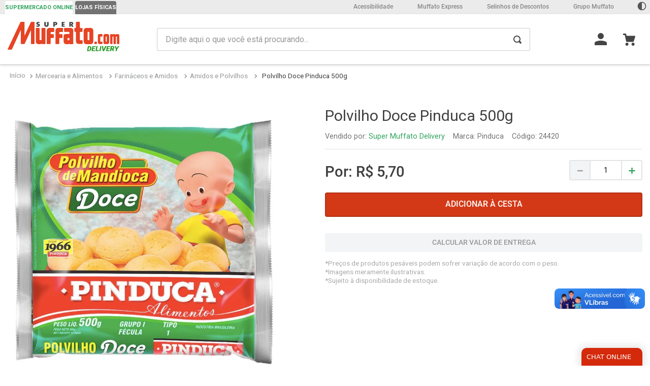

--- FILE ---
content_type: text/html; charset=utf-8
request_url: https://www.google.com/recaptcha/enterprise/anchor?ar=1&k=6LdV7CIpAAAAAPUrHXWlFArQ5hSiNQJk6Ja-vcYM&co=aHR0cHM6Ly93d3cuc3VwZXJtdWZmYXRvLmNvbS5icjo0NDM.&hl=pt-BR&v=PoyoqOPhxBO7pBk68S4YbpHZ&size=invisible&anchor-ms=20000&execute-ms=30000&cb=2driviw6qbx5
body_size: 48955
content:
<!DOCTYPE HTML><html dir="ltr" lang="pt-BR"><head><meta http-equiv="Content-Type" content="text/html; charset=UTF-8">
<meta http-equiv="X-UA-Compatible" content="IE=edge">
<title>reCAPTCHA</title>
<style type="text/css">
/* cyrillic-ext */
@font-face {
  font-family: 'Roboto';
  font-style: normal;
  font-weight: 400;
  font-stretch: 100%;
  src: url(//fonts.gstatic.com/s/roboto/v48/KFO7CnqEu92Fr1ME7kSn66aGLdTylUAMa3GUBHMdazTgWw.woff2) format('woff2');
  unicode-range: U+0460-052F, U+1C80-1C8A, U+20B4, U+2DE0-2DFF, U+A640-A69F, U+FE2E-FE2F;
}
/* cyrillic */
@font-face {
  font-family: 'Roboto';
  font-style: normal;
  font-weight: 400;
  font-stretch: 100%;
  src: url(//fonts.gstatic.com/s/roboto/v48/KFO7CnqEu92Fr1ME7kSn66aGLdTylUAMa3iUBHMdazTgWw.woff2) format('woff2');
  unicode-range: U+0301, U+0400-045F, U+0490-0491, U+04B0-04B1, U+2116;
}
/* greek-ext */
@font-face {
  font-family: 'Roboto';
  font-style: normal;
  font-weight: 400;
  font-stretch: 100%;
  src: url(//fonts.gstatic.com/s/roboto/v48/KFO7CnqEu92Fr1ME7kSn66aGLdTylUAMa3CUBHMdazTgWw.woff2) format('woff2');
  unicode-range: U+1F00-1FFF;
}
/* greek */
@font-face {
  font-family: 'Roboto';
  font-style: normal;
  font-weight: 400;
  font-stretch: 100%;
  src: url(//fonts.gstatic.com/s/roboto/v48/KFO7CnqEu92Fr1ME7kSn66aGLdTylUAMa3-UBHMdazTgWw.woff2) format('woff2');
  unicode-range: U+0370-0377, U+037A-037F, U+0384-038A, U+038C, U+038E-03A1, U+03A3-03FF;
}
/* math */
@font-face {
  font-family: 'Roboto';
  font-style: normal;
  font-weight: 400;
  font-stretch: 100%;
  src: url(//fonts.gstatic.com/s/roboto/v48/KFO7CnqEu92Fr1ME7kSn66aGLdTylUAMawCUBHMdazTgWw.woff2) format('woff2');
  unicode-range: U+0302-0303, U+0305, U+0307-0308, U+0310, U+0312, U+0315, U+031A, U+0326-0327, U+032C, U+032F-0330, U+0332-0333, U+0338, U+033A, U+0346, U+034D, U+0391-03A1, U+03A3-03A9, U+03B1-03C9, U+03D1, U+03D5-03D6, U+03F0-03F1, U+03F4-03F5, U+2016-2017, U+2034-2038, U+203C, U+2040, U+2043, U+2047, U+2050, U+2057, U+205F, U+2070-2071, U+2074-208E, U+2090-209C, U+20D0-20DC, U+20E1, U+20E5-20EF, U+2100-2112, U+2114-2115, U+2117-2121, U+2123-214F, U+2190, U+2192, U+2194-21AE, U+21B0-21E5, U+21F1-21F2, U+21F4-2211, U+2213-2214, U+2216-22FF, U+2308-230B, U+2310, U+2319, U+231C-2321, U+2336-237A, U+237C, U+2395, U+239B-23B7, U+23D0, U+23DC-23E1, U+2474-2475, U+25AF, U+25B3, U+25B7, U+25BD, U+25C1, U+25CA, U+25CC, U+25FB, U+266D-266F, U+27C0-27FF, U+2900-2AFF, U+2B0E-2B11, U+2B30-2B4C, U+2BFE, U+3030, U+FF5B, U+FF5D, U+1D400-1D7FF, U+1EE00-1EEFF;
}
/* symbols */
@font-face {
  font-family: 'Roboto';
  font-style: normal;
  font-weight: 400;
  font-stretch: 100%;
  src: url(//fonts.gstatic.com/s/roboto/v48/KFO7CnqEu92Fr1ME7kSn66aGLdTylUAMaxKUBHMdazTgWw.woff2) format('woff2');
  unicode-range: U+0001-000C, U+000E-001F, U+007F-009F, U+20DD-20E0, U+20E2-20E4, U+2150-218F, U+2190, U+2192, U+2194-2199, U+21AF, U+21E6-21F0, U+21F3, U+2218-2219, U+2299, U+22C4-22C6, U+2300-243F, U+2440-244A, U+2460-24FF, U+25A0-27BF, U+2800-28FF, U+2921-2922, U+2981, U+29BF, U+29EB, U+2B00-2BFF, U+4DC0-4DFF, U+FFF9-FFFB, U+10140-1018E, U+10190-1019C, U+101A0, U+101D0-101FD, U+102E0-102FB, U+10E60-10E7E, U+1D2C0-1D2D3, U+1D2E0-1D37F, U+1F000-1F0FF, U+1F100-1F1AD, U+1F1E6-1F1FF, U+1F30D-1F30F, U+1F315, U+1F31C, U+1F31E, U+1F320-1F32C, U+1F336, U+1F378, U+1F37D, U+1F382, U+1F393-1F39F, U+1F3A7-1F3A8, U+1F3AC-1F3AF, U+1F3C2, U+1F3C4-1F3C6, U+1F3CA-1F3CE, U+1F3D4-1F3E0, U+1F3ED, U+1F3F1-1F3F3, U+1F3F5-1F3F7, U+1F408, U+1F415, U+1F41F, U+1F426, U+1F43F, U+1F441-1F442, U+1F444, U+1F446-1F449, U+1F44C-1F44E, U+1F453, U+1F46A, U+1F47D, U+1F4A3, U+1F4B0, U+1F4B3, U+1F4B9, U+1F4BB, U+1F4BF, U+1F4C8-1F4CB, U+1F4D6, U+1F4DA, U+1F4DF, U+1F4E3-1F4E6, U+1F4EA-1F4ED, U+1F4F7, U+1F4F9-1F4FB, U+1F4FD-1F4FE, U+1F503, U+1F507-1F50B, U+1F50D, U+1F512-1F513, U+1F53E-1F54A, U+1F54F-1F5FA, U+1F610, U+1F650-1F67F, U+1F687, U+1F68D, U+1F691, U+1F694, U+1F698, U+1F6AD, U+1F6B2, U+1F6B9-1F6BA, U+1F6BC, U+1F6C6-1F6CF, U+1F6D3-1F6D7, U+1F6E0-1F6EA, U+1F6F0-1F6F3, U+1F6F7-1F6FC, U+1F700-1F7FF, U+1F800-1F80B, U+1F810-1F847, U+1F850-1F859, U+1F860-1F887, U+1F890-1F8AD, U+1F8B0-1F8BB, U+1F8C0-1F8C1, U+1F900-1F90B, U+1F93B, U+1F946, U+1F984, U+1F996, U+1F9E9, U+1FA00-1FA6F, U+1FA70-1FA7C, U+1FA80-1FA89, U+1FA8F-1FAC6, U+1FACE-1FADC, U+1FADF-1FAE9, U+1FAF0-1FAF8, U+1FB00-1FBFF;
}
/* vietnamese */
@font-face {
  font-family: 'Roboto';
  font-style: normal;
  font-weight: 400;
  font-stretch: 100%;
  src: url(//fonts.gstatic.com/s/roboto/v48/KFO7CnqEu92Fr1ME7kSn66aGLdTylUAMa3OUBHMdazTgWw.woff2) format('woff2');
  unicode-range: U+0102-0103, U+0110-0111, U+0128-0129, U+0168-0169, U+01A0-01A1, U+01AF-01B0, U+0300-0301, U+0303-0304, U+0308-0309, U+0323, U+0329, U+1EA0-1EF9, U+20AB;
}
/* latin-ext */
@font-face {
  font-family: 'Roboto';
  font-style: normal;
  font-weight: 400;
  font-stretch: 100%;
  src: url(//fonts.gstatic.com/s/roboto/v48/KFO7CnqEu92Fr1ME7kSn66aGLdTylUAMa3KUBHMdazTgWw.woff2) format('woff2');
  unicode-range: U+0100-02BA, U+02BD-02C5, U+02C7-02CC, U+02CE-02D7, U+02DD-02FF, U+0304, U+0308, U+0329, U+1D00-1DBF, U+1E00-1E9F, U+1EF2-1EFF, U+2020, U+20A0-20AB, U+20AD-20C0, U+2113, U+2C60-2C7F, U+A720-A7FF;
}
/* latin */
@font-face {
  font-family: 'Roboto';
  font-style: normal;
  font-weight: 400;
  font-stretch: 100%;
  src: url(//fonts.gstatic.com/s/roboto/v48/KFO7CnqEu92Fr1ME7kSn66aGLdTylUAMa3yUBHMdazQ.woff2) format('woff2');
  unicode-range: U+0000-00FF, U+0131, U+0152-0153, U+02BB-02BC, U+02C6, U+02DA, U+02DC, U+0304, U+0308, U+0329, U+2000-206F, U+20AC, U+2122, U+2191, U+2193, U+2212, U+2215, U+FEFF, U+FFFD;
}
/* cyrillic-ext */
@font-face {
  font-family: 'Roboto';
  font-style: normal;
  font-weight: 500;
  font-stretch: 100%;
  src: url(//fonts.gstatic.com/s/roboto/v48/KFO7CnqEu92Fr1ME7kSn66aGLdTylUAMa3GUBHMdazTgWw.woff2) format('woff2');
  unicode-range: U+0460-052F, U+1C80-1C8A, U+20B4, U+2DE0-2DFF, U+A640-A69F, U+FE2E-FE2F;
}
/* cyrillic */
@font-face {
  font-family: 'Roboto';
  font-style: normal;
  font-weight: 500;
  font-stretch: 100%;
  src: url(//fonts.gstatic.com/s/roboto/v48/KFO7CnqEu92Fr1ME7kSn66aGLdTylUAMa3iUBHMdazTgWw.woff2) format('woff2');
  unicode-range: U+0301, U+0400-045F, U+0490-0491, U+04B0-04B1, U+2116;
}
/* greek-ext */
@font-face {
  font-family: 'Roboto';
  font-style: normal;
  font-weight: 500;
  font-stretch: 100%;
  src: url(//fonts.gstatic.com/s/roboto/v48/KFO7CnqEu92Fr1ME7kSn66aGLdTylUAMa3CUBHMdazTgWw.woff2) format('woff2');
  unicode-range: U+1F00-1FFF;
}
/* greek */
@font-face {
  font-family: 'Roboto';
  font-style: normal;
  font-weight: 500;
  font-stretch: 100%;
  src: url(//fonts.gstatic.com/s/roboto/v48/KFO7CnqEu92Fr1ME7kSn66aGLdTylUAMa3-UBHMdazTgWw.woff2) format('woff2');
  unicode-range: U+0370-0377, U+037A-037F, U+0384-038A, U+038C, U+038E-03A1, U+03A3-03FF;
}
/* math */
@font-face {
  font-family: 'Roboto';
  font-style: normal;
  font-weight: 500;
  font-stretch: 100%;
  src: url(//fonts.gstatic.com/s/roboto/v48/KFO7CnqEu92Fr1ME7kSn66aGLdTylUAMawCUBHMdazTgWw.woff2) format('woff2');
  unicode-range: U+0302-0303, U+0305, U+0307-0308, U+0310, U+0312, U+0315, U+031A, U+0326-0327, U+032C, U+032F-0330, U+0332-0333, U+0338, U+033A, U+0346, U+034D, U+0391-03A1, U+03A3-03A9, U+03B1-03C9, U+03D1, U+03D5-03D6, U+03F0-03F1, U+03F4-03F5, U+2016-2017, U+2034-2038, U+203C, U+2040, U+2043, U+2047, U+2050, U+2057, U+205F, U+2070-2071, U+2074-208E, U+2090-209C, U+20D0-20DC, U+20E1, U+20E5-20EF, U+2100-2112, U+2114-2115, U+2117-2121, U+2123-214F, U+2190, U+2192, U+2194-21AE, U+21B0-21E5, U+21F1-21F2, U+21F4-2211, U+2213-2214, U+2216-22FF, U+2308-230B, U+2310, U+2319, U+231C-2321, U+2336-237A, U+237C, U+2395, U+239B-23B7, U+23D0, U+23DC-23E1, U+2474-2475, U+25AF, U+25B3, U+25B7, U+25BD, U+25C1, U+25CA, U+25CC, U+25FB, U+266D-266F, U+27C0-27FF, U+2900-2AFF, U+2B0E-2B11, U+2B30-2B4C, U+2BFE, U+3030, U+FF5B, U+FF5D, U+1D400-1D7FF, U+1EE00-1EEFF;
}
/* symbols */
@font-face {
  font-family: 'Roboto';
  font-style: normal;
  font-weight: 500;
  font-stretch: 100%;
  src: url(//fonts.gstatic.com/s/roboto/v48/KFO7CnqEu92Fr1ME7kSn66aGLdTylUAMaxKUBHMdazTgWw.woff2) format('woff2');
  unicode-range: U+0001-000C, U+000E-001F, U+007F-009F, U+20DD-20E0, U+20E2-20E4, U+2150-218F, U+2190, U+2192, U+2194-2199, U+21AF, U+21E6-21F0, U+21F3, U+2218-2219, U+2299, U+22C4-22C6, U+2300-243F, U+2440-244A, U+2460-24FF, U+25A0-27BF, U+2800-28FF, U+2921-2922, U+2981, U+29BF, U+29EB, U+2B00-2BFF, U+4DC0-4DFF, U+FFF9-FFFB, U+10140-1018E, U+10190-1019C, U+101A0, U+101D0-101FD, U+102E0-102FB, U+10E60-10E7E, U+1D2C0-1D2D3, U+1D2E0-1D37F, U+1F000-1F0FF, U+1F100-1F1AD, U+1F1E6-1F1FF, U+1F30D-1F30F, U+1F315, U+1F31C, U+1F31E, U+1F320-1F32C, U+1F336, U+1F378, U+1F37D, U+1F382, U+1F393-1F39F, U+1F3A7-1F3A8, U+1F3AC-1F3AF, U+1F3C2, U+1F3C4-1F3C6, U+1F3CA-1F3CE, U+1F3D4-1F3E0, U+1F3ED, U+1F3F1-1F3F3, U+1F3F5-1F3F7, U+1F408, U+1F415, U+1F41F, U+1F426, U+1F43F, U+1F441-1F442, U+1F444, U+1F446-1F449, U+1F44C-1F44E, U+1F453, U+1F46A, U+1F47D, U+1F4A3, U+1F4B0, U+1F4B3, U+1F4B9, U+1F4BB, U+1F4BF, U+1F4C8-1F4CB, U+1F4D6, U+1F4DA, U+1F4DF, U+1F4E3-1F4E6, U+1F4EA-1F4ED, U+1F4F7, U+1F4F9-1F4FB, U+1F4FD-1F4FE, U+1F503, U+1F507-1F50B, U+1F50D, U+1F512-1F513, U+1F53E-1F54A, U+1F54F-1F5FA, U+1F610, U+1F650-1F67F, U+1F687, U+1F68D, U+1F691, U+1F694, U+1F698, U+1F6AD, U+1F6B2, U+1F6B9-1F6BA, U+1F6BC, U+1F6C6-1F6CF, U+1F6D3-1F6D7, U+1F6E0-1F6EA, U+1F6F0-1F6F3, U+1F6F7-1F6FC, U+1F700-1F7FF, U+1F800-1F80B, U+1F810-1F847, U+1F850-1F859, U+1F860-1F887, U+1F890-1F8AD, U+1F8B0-1F8BB, U+1F8C0-1F8C1, U+1F900-1F90B, U+1F93B, U+1F946, U+1F984, U+1F996, U+1F9E9, U+1FA00-1FA6F, U+1FA70-1FA7C, U+1FA80-1FA89, U+1FA8F-1FAC6, U+1FACE-1FADC, U+1FADF-1FAE9, U+1FAF0-1FAF8, U+1FB00-1FBFF;
}
/* vietnamese */
@font-face {
  font-family: 'Roboto';
  font-style: normal;
  font-weight: 500;
  font-stretch: 100%;
  src: url(//fonts.gstatic.com/s/roboto/v48/KFO7CnqEu92Fr1ME7kSn66aGLdTylUAMa3OUBHMdazTgWw.woff2) format('woff2');
  unicode-range: U+0102-0103, U+0110-0111, U+0128-0129, U+0168-0169, U+01A0-01A1, U+01AF-01B0, U+0300-0301, U+0303-0304, U+0308-0309, U+0323, U+0329, U+1EA0-1EF9, U+20AB;
}
/* latin-ext */
@font-face {
  font-family: 'Roboto';
  font-style: normal;
  font-weight: 500;
  font-stretch: 100%;
  src: url(//fonts.gstatic.com/s/roboto/v48/KFO7CnqEu92Fr1ME7kSn66aGLdTylUAMa3KUBHMdazTgWw.woff2) format('woff2');
  unicode-range: U+0100-02BA, U+02BD-02C5, U+02C7-02CC, U+02CE-02D7, U+02DD-02FF, U+0304, U+0308, U+0329, U+1D00-1DBF, U+1E00-1E9F, U+1EF2-1EFF, U+2020, U+20A0-20AB, U+20AD-20C0, U+2113, U+2C60-2C7F, U+A720-A7FF;
}
/* latin */
@font-face {
  font-family: 'Roboto';
  font-style: normal;
  font-weight: 500;
  font-stretch: 100%;
  src: url(//fonts.gstatic.com/s/roboto/v48/KFO7CnqEu92Fr1ME7kSn66aGLdTylUAMa3yUBHMdazQ.woff2) format('woff2');
  unicode-range: U+0000-00FF, U+0131, U+0152-0153, U+02BB-02BC, U+02C6, U+02DA, U+02DC, U+0304, U+0308, U+0329, U+2000-206F, U+20AC, U+2122, U+2191, U+2193, U+2212, U+2215, U+FEFF, U+FFFD;
}
/* cyrillic-ext */
@font-face {
  font-family: 'Roboto';
  font-style: normal;
  font-weight: 900;
  font-stretch: 100%;
  src: url(//fonts.gstatic.com/s/roboto/v48/KFO7CnqEu92Fr1ME7kSn66aGLdTylUAMa3GUBHMdazTgWw.woff2) format('woff2');
  unicode-range: U+0460-052F, U+1C80-1C8A, U+20B4, U+2DE0-2DFF, U+A640-A69F, U+FE2E-FE2F;
}
/* cyrillic */
@font-face {
  font-family: 'Roboto';
  font-style: normal;
  font-weight: 900;
  font-stretch: 100%;
  src: url(//fonts.gstatic.com/s/roboto/v48/KFO7CnqEu92Fr1ME7kSn66aGLdTylUAMa3iUBHMdazTgWw.woff2) format('woff2');
  unicode-range: U+0301, U+0400-045F, U+0490-0491, U+04B0-04B1, U+2116;
}
/* greek-ext */
@font-face {
  font-family: 'Roboto';
  font-style: normal;
  font-weight: 900;
  font-stretch: 100%;
  src: url(//fonts.gstatic.com/s/roboto/v48/KFO7CnqEu92Fr1ME7kSn66aGLdTylUAMa3CUBHMdazTgWw.woff2) format('woff2');
  unicode-range: U+1F00-1FFF;
}
/* greek */
@font-face {
  font-family: 'Roboto';
  font-style: normal;
  font-weight: 900;
  font-stretch: 100%;
  src: url(//fonts.gstatic.com/s/roboto/v48/KFO7CnqEu92Fr1ME7kSn66aGLdTylUAMa3-UBHMdazTgWw.woff2) format('woff2');
  unicode-range: U+0370-0377, U+037A-037F, U+0384-038A, U+038C, U+038E-03A1, U+03A3-03FF;
}
/* math */
@font-face {
  font-family: 'Roboto';
  font-style: normal;
  font-weight: 900;
  font-stretch: 100%;
  src: url(//fonts.gstatic.com/s/roboto/v48/KFO7CnqEu92Fr1ME7kSn66aGLdTylUAMawCUBHMdazTgWw.woff2) format('woff2');
  unicode-range: U+0302-0303, U+0305, U+0307-0308, U+0310, U+0312, U+0315, U+031A, U+0326-0327, U+032C, U+032F-0330, U+0332-0333, U+0338, U+033A, U+0346, U+034D, U+0391-03A1, U+03A3-03A9, U+03B1-03C9, U+03D1, U+03D5-03D6, U+03F0-03F1, U+03F4-03F5, U+2016-2017, U+2034-2038, U+203C, U+2040, U+2043, U+2047, U+2050, U+2057, U+205F, U+2070-2071, U+2074-208E, U+2090-209C, U+20D0-20DC, U+20E1, U+20E5-20EF, U+2100-2112, U+2114-2115, U+2117-2121, U+2123-214F, U+2190, U+2192, U+2194-21AE, U+21B0-21E5, U+21F1-21F2, U+21F4-2211, U+2213-2214, U+2216-22FF, U+2308-230B, U+2310, U+2319, U+231C-2321, U+2336-237A, U+237C, U+2395, U+239B-23B7, U+23D0, U+23DC-23E1, U+2474-2475, U+25AF, U+25B3, U+25B7, U+25BD, U+25C1, U+25CA, U+25CC, U+25FB, U+266D-266F, U+27C0-27FF, U+2900-2AFF, U+2B0E-2B11, U+2B30-2B4C, U+2BFE, U+3030, U+FF5B, U+FF5D, U+1D400-1D7FF, U+1EE00-1EEFF;
}
/* symbols */
@font-face {
  font-family: 'Roboto';
  font-style: normal;
  font-weight: 900;
  font-stretch: 100%;
  src: url(//fonts.gstatic.com/s/roboto/v48/KFO7CnqEu92Fr1ME7kSn66aGLdTylUAMaxKUBHMdazTgWw.woff2) format('woff2');
  unicode-range: U+0001-000C, U+000E-001F, U+007F-009F, U+20DD-20E0, U+20E2-20E4, U+2150-218F, U+2190, U+2192, U+2194-2199, U+21AF, U+21E6-21F0, U+21F3, U+2218-2219, U+2299, U+22C4-22C6, U+2300-243F, U+2440-244A, U+2460-24FF, U+25A0-27BF, U+2800-28FF, U+2921-2922, U+2981, U+29BF, U+29EB, U+2B00-2BFF, U+4DC0-4DFF, U+FFF9-FFFB, U+10140-1018E, U+10190-1019C, U+101A0, U+101D0-101FD, U+102E0-102FB, U+10E60-10E7E, U+1D2C0-1D2D3, U+1D2E0-1D37F, U+1F000-1F0FF, U+1F100-1F1AD, U+1F1E6-1F1FF, U+1F30D-1F30F, U+1F315, U+1F31C, U+1F31E, U+1F320-1F32C, U+1F336, U+1F378, U+1F37D, U+1F382, U+1F393-1F39F, U+1F3A7-1F3A8, U+1F3AC-1F3AF, U+1F3C2, U+1F3C4-1F3C6, U+1F3CA-1F3CE, U+1F3D4-1F3E0, U+1F3ED, U+1F3F1-1F3F3, U+1F3F5-1F3F7, U+1F408, U+1F415, U+1F41F, U+1F426, U+1F43F, U+1F441-1F442, U+1F444, U+1F446-1F449, U+1F44C-1F44E, U+1F453, U+1F46A, U+1F47D, U+1F4A3, U+1F4B0, U+1F4B3, U+1F4B9, U+1F4BB, U+1F4BF, U+1F4C8-1F4CB, U+1F4D6, U+1F4DA, U+1F4DF, U+1F4E3-1F4E6, U+1F4EA-1F4ED, U+1F4F7, U+1F4F9-1F4FB, U+1F4FD-1F4FE, U+1F503, U+1F507-1F50B, U+1F50D, U+1F512-1F513, U+1F53E-1F54A, U+1F54F-1F5FA, U+1F610, U+1F650-1F67F, U+1F687, U+1F68D, U+1F691, U+1F694, U+1F698, U+1F6AD, U+1F6B2, U+1F6B9-1F6BA, U+1F6BC, U+1F6C6-1F6CF, U+1F6D3-1F6D7, U+1F6E0-1F6EA, U+1F6F0-1F6F3, U+1F6F7-1F6FC, U+1F700-1F7FF, U+1F800-1F80B, U+1F810-1F847, U+1F850-1F859, U+1F860-1F887, U+1F890-1F8AD, U+1F8B0-1F8BB, U+1F8C0-1F8C1, U+1F900-1F90B, U+1F93B, U+1F946, U+1F984, U+1F996, U+1F9E9, U+1FA00-1FA6F, U+1FA70-1FA7C, U+1FA80-1FA89, U+1FA8F-1FAC6, U+1FACE-1FADC, U+1FADF-1FAE9, U+1FAF0-1FAF8, U+1FB00-1FBFF;
}
/* vietnamese */
@font-face {
  font-family: 'Roboto';
  font-style: normal;
  font-weight: 900;
  font-stretch: 100%;
  src: url(//fonts.gstatic.com/s/roboto/v48/KFO7CnqEu92Fr1ME7kSn66aGLdTylUAMa3OUBHMdazTgWw.woff2) format('woff2');
  unicode-range: U+0102-0103, U+0110-0111, U+0128-0129, U+0168-0169, U+01A0-01A1, U+01AF-01B0, U+0300-0301, U+0303-0304, U+0308-0309, U+0323, U+0329, U+1EA0-1EF9, U+20AB;
}
/* latin-ext */
@font-face {
  font-family: 'Roboto';
  font-style: normal;
  font-weight: 900;
  font-stretch: 100%;
  src: url(//fonts.gstatic.com/s/roboto/v48/KFO7CnqEu92Fr1ME7kSn66aGLdTylUAMa3KUBHMdazTgWw.woff2) format('woff2');
  unicode-range: U+0100-02BA, U+02BD-02C5, U+02C7-02CC, U+02CE-02D7, U+02DD-02FF, U+0304, U+0308, U+0329, U+1D00-1DBF, U+1E00-1E9F, U+1EF2-1EFF, U+2020, U+20A0-20AB, U+20AD-20C0, U+2113, U+2C60-2C7F, U+A720-A7FF;
}
/* latin */
@font-face {
  font-family: 'Roboto';
  font-style: normal;
  font-weight: 900;
  font-stretch: 100%;
  src: url(//fonts.gstatic.com/s/roboto/v48/KFO7CnqEu92Fr1ME7kSn66aGLdTylUAMa3yUBHMdazQ.woff2) format('woff2');
  unicode-range: U+0000-00FF, U+0131, U+0152-0153, U+02BB-02BC, U+02C6, U+02DA, U+02DC, U+0304, U+0308, U+0329, U+2000-206F, U+20AC, U+2122, U+2191, U+2193, U+2212, U+2215, U+FEFF, U+FFFD;
}

</style>
<link rel="stylesheet" type="text/css" href="https://www.gstatic.com/recaptcha/releases/PoyoqOPhxBO7pBk68S4YbpHZ/styles__ltr.css">
<script nonce="ROWSfJXBRlVaJ_F1mAXHkQ" type="text/javascript">window['__recaptcha_api'] = 'https://www.google.com/recaptcha/enterprise/';</script>
<script type="text/javascript" src="https://www.gstatic.com/recaptcha/releases/PoyoqOPhxBO7pBk68S4YbpHZ/recaptcha__pt_br.js" nonce="ROWSfJXBRlVaJ_F1mAXHkQ">
      
    </script></head>
<body><div id="rc-anchor-alert" class="rc-anchor-alert"></div>
<input type="hidden" id="recaptcha-token" value="[base64]">
<script type="text/javascript" nonce="ROWSfJXBRlVaJ_F1mAXHkQ">
      recaptcha.anchor.Main.init("[\x22ainput\x22,[\x22bgdata\x22,\x22\x22,\[base64]/[base64]/UltIKytdPWE6KGE8MjA0OD9SW0grK109YT4+NnwxOTI6KChhJjY0NTEyKT09NTUyOTYmJnErMTxoLmxlbmd0aCYmKGguY2hhckNvZGVBdChxKzEpJjY0NTEyKT09NTYzMjA/[base64]/MjU1OlI/[base64]/[base64]/[base64]/[base64]/[base64]/[base64]/[base64]/[base64]/[base64]/[base64]\x22,\[base64]\x22,\x22wo9aw7kmAXAow4ABdTPCusOiJx1fwoDDlDLDssK6wrXCuMK/wo7DlcK+EcK/YcKJwrkYKAdLCwjCj8KZbMOvX8KnFcKuwq/[base64]/DiMKFHMKAwq8LYMKCw4Bbwpk2e8OZaMOndX/CqErDvkXCncKfXMOMwqhrasKqw6c7Z8O/J8OuaTrDnsOIOyDCjyTDhcKBTQ/[base64]/L8OJwqLDlgRGwovCs8OaasK0W8OXwq7CsRBPSyTDgx3Cpxhfw7sJw6zCusK0CsKpX8KCwo9zHnB7wonCqsK6w7bCm8OfwrEqPyBYDsO7OcOywrN8cRNzwpd5w6PDksOkw4AuwpDDpSN+wpzCmkULw4fDssOzGXbDnsOKwoJDw5/DryzCgF3DvcKFw4FzwrnCkk7DtMOyw4gHdMOeS3zDvcK/w4FKEsK2JsKowotEw7AsM8OqwpZnw5MqEh7CoioNwqlFeSXCiTV1JgjCohbCgEY6wrUbw4fDoFdcVsOGWsKhFzvClsO3wqTCv2JhwoDDpMOAHMO/[base64]/w48jwqDCtsK5w7LCpmYsw4zCrWh/RMOdwrQmA8KTP14jSsOIw4DDh8ORw4PCp3LCk8KKwpnDt23DpU3DoD/Dq8KqLG7DpSzCnwXDigNvwr9MwpFmwo3Dk2Qywo7ChFZuw53DuhLCp2fCtiLDkcK0w7kfwr3DhMKYEj/CjlfCjjVsNnbDnsOPwrjChsO2MsKCw7Qxwq7DngMyw7TCpFV2TsKqwprCo8KKFMKmwqwGwpjCj8OvY8Kjwp/CiR3CvMOhGVZONztxwpHCiUXCp8K+wpJdw6/Cr8O4wp7Cl8K4w68beh4CwrkgwodZOikxR8KJA3bChRUNS8Oew7shw5xjwrPCjxjCnMKXFmTDtcKTwpV3w6MPLsOTwobComAvDMOCwppzWk/[base64]/wqkqwp7Dn8O5w5khBcKYeFTDisK/[base64]/[base64]/Dsm7DuQFSCsKgcmoFwpzDp1JNwrzDmjXCiklCwrvCghRCLxTDtURowovDt0jCusKOwr0Ie8K/wqVCLwXDpifDolgFd8Kyw5QpeMO6GjA8KypkJhfCjXBqOMO1V8OVwosLJEsMwqggwqrCnXliJMOlXcKKQB3Dgy92fMO/w4nCtMO6NMKRw7pHw6PDsQEYNRESK8OQMX7Ck8O8wpAnFcOwwrkQPHsww7DDgcK3wqnDm8OXTcKNw5w3DMKkwozDv07DvcKGOMK2w7sHw4DDoxMjQDjChcKiF05mHcOlKgBmOD3DiwHDqsO/w5zDnQoQHQA2Mz/CrcODRMK2WQUxwo0kNcOGw5AxNMK5KsOQwqgfKnVxw5vDlcO4Z2zDhcKAw5wrw4LDocKNw4rDhWrDgMODwr1EPMKcRQLCvcO7w4PDtBx8GsOGw5p5w4bDoBoKwo/DosKnw5HDm8Kfw4ICw7bCu8OKwod1XhlQBG4+b1TCkDpWFk8vVxEkwoIZw6tCT8Opw485OiPCoMOnH8Klwq8Yw4MUw4TCksK5fxhwIFPDtRszwqjDqCg/w7DDsMOXEMKQKR3DtcOXOmbDv3AKYEPDl8OFw48/f8Osw58Xw6Yzwpxww4zCv8KIesOWwqUew64wd8OWIsKMw6/Ds8KoDHFlw5fChFYocE4iF8Kwbw9EwrrDvQbCpgR5bcKDbMKmdwrCl0jDtsOkw4zCncOBw5YgJH3CijJQwqFMaD8KWsKIRWdAVEnCtBF7XkJIYCNoSGZZN1PDqQ8uRMKtw6BNw4vCuMO/LsOnw7QAwrl3cHvCi8ORwrJqICfCtB5owrPDr8KsEcO0woZyBsKrwr/DusK9w7nCjmPCqsOZw6MOZS/DpsK9UsK2PcKlWzNBHQ1sW2nCvcOEw4jDuxjDiMKLw6RIUcK9woAYS8K+ScOgEsORLk7DiSvDqsO2OnHDhsKxNBQhEMKECw1PacO3QhHDuMKvwpQgwojDkcOowpkcwrV6wofDq3XDkW7Ct8KEP8KnOhHCjcOPJETCssKCBMOow4AEw5VpWW4/w6QCNSzChsK/wpDDjQBJwrB+SMKcIcO+FsKfwrc3IlZ/w5vDo8KKR8KUw67CqsO/Q1JNbcKsw53Dq8KZw5PClcKmDWTCjsOXw5nCgWbDlwrCnSs1UynDhMO1woItXMK5wrh6CsOWWMOmw6k4QkPCmBjCiG/CmHzDs8O5AhHDkCYTw7HDszjDp8KKHjRhwovCpMOpw4J6w40tDSkoWBcsC8KNw7gdw7EGw5fDrApLw64aw71RwocVwq/Cu8K+DsOiRXNbNsK6wphMKMOyw6jDmcKyw4hfK8OZw5ZeN3pyVMOkQmvCg8Kfwo06w7Z0w5/CusOpJsOETFvDp8KnwpAJMMKmez5eFMK9dBVKHndCesK7LFXCgjbCvwRTKWPCtSwawoR6w4oLw7/CssKxwrPCpMO5U8OebTLDlwrDr0AiY8KcD8KWaw9IwrDDvgNEOcK8w7FjwpQGwo9Awq0swqHCmsOYfsK2e8OEQ1QfwqRew48Ww4DDq394PF/DngJ+BmIcw7k7IU4lwph4HDDDsMK7Th0mShEow7TCtUFRRsK7wrYRw7zCrcOaKyRRw5bDvgF7w5s4OFrDh25waMKcw51xw5jDr8OEbsOETgHDt0Ijwq/[base64]/wrRiwo7CncKUw6DCk1VHw4nCp8OFDcKcw6HCgcO5w7cibBELAcOzbsK+MAEjwqAYKsO6wpnCrAoSCV7Cu8KuwqMjMsKbf1PDm8KtElpEwo90w4TCkHfCiU1GORrCkcO+BsKHwpkmeQt6RDYEfcKCw4t+FMO5asKrazJaw7DDv8Kfwo4ER2/CoBfDu8O1MT5/YsKyPDPCulHCokpdSRgXw77CtsKkwpTDg1zDusOqwop2HcKnw4XCtlXCncK5Q8Ksw601PMKVwpLDl3DDuEfCn8KDwovCmgfDgsKbRMOAw4PCl206OsKbwpVHRsKfRBdAR8K3w7gFwoBDw4XDu3UZw5zDulVZdVN/KMOrKnQGCHbDlnB/[base64]/w59Mw6h2e8OrYcOKwqnDtsOgWhPCt1/DsMOKw7/[base64]/Dt8O+GMK9wo/CkzvClMKPwrnCgMK5W17CjcO5wpo/w4QcwqwUw5gzwqPDt0/Ch8OZwp/DicKYwp3DvcOlw6g0wpTClT7Dvkg0wqvDuBfCnMOALjthdVDDjVbCiGoqJU5Zw4zCtMKmwo/DmMOaJsOsEhoNwoFhw7FPw6nCr8KVw55TEcOmblciA8ONw6sZw5wKTCErw501SsO1w7UlwqPDqcKHwrEzwoLDhsK6OcKXFMOrdcK2w67ClMO0wpwsNAoHaBE8ScKbwp3DsMKyw5HDu8OtwopZwqRING0ALALCnD5hw4YiBMKzwr7Chi/[base64]/w7RZwoFKJ8O1wp7DlTRUw6LCpyfDiy1dHEM7wqQkWsKmD8KCw6pew7ogcsOiw5fDs2LDnTvCpcOHwp3Cu8OJbFnDvRbCgX9Qw6lbwptFOBt8wozDqsKpJ31cOMOhw6ZfO3k6wrhWHzvCnwBZRsO/wqYhw791OsOhUcKdWkA7w6jCmFtOD1grVMO/w6YHUsKaw5XCukY8wq/ClsO3w75Dw5d6wp7CgMKhwpfCvsO2CmLDl8K/wqdrwpVRwopVwo8mf8OKYMOtw4hIw7kdOiDCpVLCtcKtbsOZbB0kwrkVMMKNCBDDumwDWcOFIMKqTcKsbsO2w4bDhMOOw6jCgMKUIcOda8OSw7zCqVliwpbDth/DksKYc2HCqVInFsOwWcOiwo/[base64]/[base64]/DswVbcHDCvsOZw4wGwo5WF8OkacO3w4LCr8KJM1/Ct8O9aMOfWTYGIMOSZ2ZeRcO2wqwtw6fDmwrDtTbDkyZrF3EPT8KPwrzDocKUZlzDnMKOAMOEMMORwoPChB5tXHNYwo3CncKCwrxsw63DuHbCnzDDtWQawp/ClWDDqBvCixsbw4sNFVZewqzDnC7CosOww6zCqy/Dl8OCN8OtBMKjw6ADZnkDw4xHwo8XSzzDuVPCjXXDnBvCoSDDuMOvK8OcwosZwqzDlGbDpcKdwqhvwq3DnMOKSlJxCcOKOcKrw4QFwqoUwoELPErDgwTDmcONQQnDu8OwflNPw7hvcMKww6A1w5h6dFYlw7/DmBHCoGPDvMOBOcOBKE7DoRpgcMKrw6TDm8ONwq3Cm201ARzDvn7CicO9w5HDkgbCnDzCisOdcDnDrGfDgF7DkjbDiU7DpMK1wokZbcKPIX3CqS8mKRXCvsKvw40pwp0rbsOWwo5nwp3CusO5w5MswrbDjMKZw6/[base64]/w71Pw4ELwo5Hwqx7V8OhBcKrUsOtUsKZw7kqE8OVW8OOwqLDkzfCo8OUA0PCsMOvw4ZUwo5MRUVwVjHDrklmwq/CgcOWW3Mhw5TCngDDlggOacKHcxl2RBUlO8KmWUN8BsO3BcOxe2rDicOyU1/DncOswrFpfRbCpcKuwq/CgkfDsVvCp0ZQw6DDv8KyAsKeBMKSc2PCt8OifMOWw77CrDLDo2x0wrTCg8K6w73Ct1XDigbDnsKPNcKfAEJca8K8w4XDhcKHwpg0w4TDgsO7ecOFwq1twoICQQDDi8Kyw6UOXytOwrlcNSjDqwzCvSHCvDRXw5w9bsKwwr/DnhBJwrxuHyPDtgbCtsO8OGV4wqMVcMKiw54veMK9wpM3N2/DolHDqgEgwpXCqcKqw4Eaw7VLJT7DtMOMw7/Dszs3wpDCtTLDnMOufXZdw5xsK8OPw6F1CcOEcsO7RMO+wqTDp8KRwrMSY8Kjw5QhLzXDhD0rGCjDvSFpasKDWsOOADJkwo1Ew5bDnsOfRsOdwpbDvcORWMOJX8OhQMK1wpvDvULDmxovahISwpXCrsKXCcKBw4/CmcKDPE0TZX5RfsOgZk/DhMOWCnjCgUhyQcOCwpTDh8Ofw61hdcK1FMOGwqsVw5QfajPDoMOGw77CgMOjKhhYw5c7w57Cg8K/NsKlNcOtbMKEJsKMPngVwqMCW38gURvCvHlQwo3DhyZVwqFDCRJwaMOmJMKswqVrIcKVEVsTwokrK8OBwpIsLMOFw7VUwoUEGD/Dj8OCw7BgFcKiwqtZe8O7fQ3Cg3PCrFPCoCfCsXTCojZmc8OYYMOow5YnIBckQ8KLwrfCtC02XcKvw5ZhA8K1PMO2wpAvw6EkwqQbw5zCs0vCusO2PMKNC8OvLgDDq8K3wph3B0vDpyw5w6hGw4HCoSw1w6JkcQ9BMB/CozVIIMOWOcOjw5toUsK4wqLDgcOlw5khByzDvMKKw7nDk8K3esKfKxMkHmMgwowlw7U1w4New6rCn1vCiMKIw6kxwrBHXsOLKVjCmA9+wozCjMOEwr/ChwPCnXs6LcK8dsOTecOGbcKEXHzCvlFeMg89U17DvC1WwoLCvMOiYMKDw5QNd8KYCcKnDMK9dVVpcTFAOQ/Dj3wMw6NBw6XDmHtJccK3w7LDisOPAMKGw5FoHh4JM8K8wonCkjrCpzbCmsOUdH1nwo87wqNDWcKaTzbChcOww7HCgCrCu0Jxw4nDk2XDqiTChkZMwovDtMO7wo07wqoNPMKZbjrCusKAAsOPwrLDqRQFwrfDrsKGLQs3csOUEEE7dcOFY0vDmcKYw5vDrTp/NAldw6HCgMOdw69fwrPDmVLCpCthw7rDugdVw6s1RiAnQHXCj8KXw7PDs8Kxw5obRzPDrQtQwpRzIMKzd8O/wrDDlBEzXhHCuUPDjFg5w6YLw6PDmjlaV2sbE8Kzw4hew6BTwqgKw5jDgSHDpynCmsKNwq3DkD85dsK/[base64]/DFPCnsOWWTItScOIasO0w4V8EUDDsFM/IRZRwoNyw4w9BMK5WsOuw5TDjzzDgnRRXXjDiDTDu8K0IcKeYEwRw5Z6Zj/CshNmw5wSwrrDosK2OxHDrhDDpMOYUMKSb8K1w4cRYcKLP8OraBDDr21acsOUw5XCjHEmw6HDn8O8TsKaaMKGEV1Vw7pIw4NWwpQNJBBYcHTCnnfCmsOmLzw5w6rCmsOGwpXCsBt8w7UxwrjDjhPDoD0Wwp/DuMODEcO8KcKrw51IDsKawo4Ow7nCqMO1Z14YZcOsD8K8w4zDr1wTw70Iwp7CvEfDuVdLdMKnw7UxwplyOFnDpsOQdG/DkkF4Z8KrKXjDrFzCtHjDmRZUKcKDJsKLw67DucK/w6bCusKgQMOZw47CkkbDsWzDiTBjwo1mw4pDwqJ2IcOVw5XDu8OnOsKcwqDCqRXDiMKZUMOEwqHCosO2woDDmsKbw6Jkwpcqw4JbGirCmVHDt3cFYsKUUcKGacO7w6fDgCdCw5t/Wz7CiTc6w5IhJgTDo8K9wqjDu8KwwrzDmRFhw6LCosOTLMKSw4kaw4gtMsKhw7RrP8KlwqDDvkXCtcK6w7HCmihwHcOMw5pgPGvDh8KxEh/Dj8ODGAZoNQbClnHCiFA3w58vcsOaDMOnw6jDisKnIxXCp8OPwqvDisOhw6p4w6UDScKSwpTChsODw43DmUjCmcOdJBhVRH/DmcO/wp4HHBw4wqDDpVlUe8Kxwqk6HcKwZGPCoS3Cr0zChVJSJ2jDosOOwpBPOsOgPBrCocKaNVRRwpzDnsK9wqHDnk/DgXAWw68PasKxFMO6SzUywo3Cqg/DqMO2JkTDimlQwrfDksKawosEBsOnb3/[base64]/CtMOyNsOvw6DDmMK3DMOKw550wpHCscKHw4wiw4UqPMKqISx4w6ddQ8O2w6B0woIOw6rDisKCwpXCiSPCm8Kne8OGM2xeL052WcOhecK+w5xjw4bCvMKTwoTDq8K7w5rCtShWej8tHw1sKQEnw7zCrsKfE8OtBTjDvUvDq8Obwq3DkD7DucO1wqFnE1/DrBRhw59SA8Klw5YgwpQ6O27DkMKALMO+wqNNPQw6w5TDrMOnQQDCgMOQw73DmlrDiMKiHXULwr4Vw6U2aMKXwo5TEgLCpjJ7wqoZTcOUJmzCg2bDt2rDkFoZX8OvG8OQacOrCMKHN8O1w6lQBVcpZgzCpcOpTgzDksKmw4LDsC/Ci8OHw4teRF7DtXLDogxNwpM7IsKvRMO1wr04Qk0GbMOfwrdmf8KBdRnDsSzDpAY/MjE/RMKfwqllJMKOwrpUwoV4w4DCrntbwqt9fTHDpMOBccOaAi/[base64]/Ct1ccw7g6wpjCqMO9dT/DkMK0w4LChm/DiitEw4jCksK+K8KDwpbCi8KFw7t0wqd6c8OqMMKGAsOrwoTCpsKtw7/Cm3XCpTLDusOmT8K6wq7Cs8KlVcOEwoQLRm3CkU/CmWAIwpfCkClQwqzDtsOhFsOaWsOnFifCkGzCtsOEScOdwpNPwonDtcK/wrvCsB4HGsORLALCj23ComPChHDCu1wpwrAbKsKyw5bCmMKEwqVTblLCtE4CG3PDjMOIUcK3VBBCw7okXMOAdcOhwpnCvsOJVT3CisKgw5TDqDp4w6LCqcKbNMKfYMOCB2PCssOzbsO1SSY7w7oow6zCncObCcOgNMKewofCsRnDmAwiw4vCgTrDrSs5wo/Ctj5Tw75+bz4uwqMcwrhkKnvChifChsKcwrHCn2XCqsO5PsKwPmRXPsKzIMOAwpTDo1HChcOyHMO1KB7CgMOmwoXCscKwUQjCtsK9JcKIwq1PwoDDj8OvwqPCv8OuTjzCrFnCs8KYwq8dwqTClMOyHC4kU2pEwp/Dvkd+dnPCgFdUw4jDtMKyw4NEOMOtw7EFwpx/wrwxcwLCtsK3wq5Yf8Knwp0MecOBwqRpw4XDkX99OsKEwpTCrcOQw5BAwrrDoQfDsnIBCTI7dWPDncKIw61rZ0U+w5TDnsKHw6/[base64]/DgQUNXF7DuQouRzNXGsKBZBHDm8O3wrXDgMKQwoRsw7guw6nDoWXCgXwxSMOWIgkcVAbCrsOfERjDrsO9w6/DunR3IEHCtsKVwpZOV8KnwrAJwp8GOcO3UToOHMOkw7NAb3A/[base64]/[base64]/Ci8KoIBhoIsOFScKZXsKTwojCg8Olw7ksXMOOEcKXw505KRDDt8KgXwHChjBmw6UowrFkSyfDnnkhwr4mUUDCrzTCusOQwok3w6hnWsKkC8KPD8OiasOfw7zCscOgw4LCj30Zw4B/KnZOaiQDL8KrR8K8D8KZbsObZwIxwrsew4HCqcKGH8OrRcOKwp8ZL8OIwq84w7XCv8OswoV5w7k7wpPDhSsfRibDisOWccKxwrrDu8KhbcK5YsOSJEjDtcK+w5jCjgxxwrPDosKyKcOmw6o0C8OOw6HCkhp2BQ8dwoI1bmDDu1c/w6fCisKyw4MNwo3CjsKTwp/[base64]/wpRWZG7CiMOywoQMBz0gw5xocz/CgEvDuXIkwo/DvsKlFDXCpwsDZMK2GsO/w5/DpAsCw6drw4PCjV9EUsO/wqnCo8OvwovDhsKVwrtjMMKfwq0HwrfDowZnHW0PDcKQwrnDiMOUwonCusOqNDUiX1EBKsKZwpRWw5Znw7vDjcOVw4nDtn9UwoY2wqvDsMOUw5jDksKyJBQmw5IVDzoIwr/[base64]/Dr3TDohvDg8OMD8KKwr3Dhh04eXbDmXknXsOvRsOTCFFzGzrCoG8Ef1PCkjklwqddwozCtsOEdsOUwoXDgcO/[base64]/[base64]/CgB7DicKOwrPCtsK0WsO6bzUyOBc0BHrDggcvwqHCg1TCnsOlQgwlVsKFcRrDmxTDikLDhMOBa8KfWxjDv8KUejzCgMOEBcORdHfCiFnDvDHCsBN5L8OjwqtmwrrCpcK3w5/[base64]/Cu33CmMK4d8OHbnEaFsK+wq3ChVUKbcOlfcKPwrgndMOKNEsdDsOAfcO+w5PDhWRyO3ZTw5LDm8KkMkXCvMKFwqDDr0XCjmvCkVTChz1wwqXCqsKTw5XDgzQMFkNJwpBQTMKJwqUAwp3CojLDqC/DhUkDenzCpMKzw6DDpsOpEATDhH3Cv1XDiivDl8KQesK6FsORwohUB8KswpF6N8KZwrsqZsOpw5wzZ2w/L2/CkMKnTkHCpCzCtDXDoh7CoxZJOsOXf1Euwp7DvsK2w409woR4A8KhRy/Dm3jCp8KHw7lpaWTDvsOEwr4RdsOZw43DhsKTacOtwqXCnQsTwqrDkhp7HMOsw4rCqcOMIMOIccOTw5ZYS8KIw55AJ8K4wr3Dlx7ChMKAKHvCg8K2QcO2CMO9w5DDmsOndiTCtcK+w4TDtMOUVMKEw7PDuMORw5Z1wqIcDA5Fw4ZGV10jVDrChFHDqsO2AcK/VMOFw5k7J8OjUMK2w6sVw6fCvMK5w6jDsiLDp8K7XcK2RmwVY0DCosKXDsO0wr7DjMKewpkrw6vDhyZnNVzCg3JCQloMGGoRw6scIsO7woxLPwzCkRjCi8ODwohjwr9sOcKPGHDDtE0KVcKsWg14wo3CsMOVaMKPe0Jbw6pRD0vCkcOBSAfDmihuwqzCosOFw4Q8w5/DpMK7DsO4SHTDu2jCtMOow7/CqmgywrjDk8ODwqfDqiw6wo15w6FvccKDP8KIwqzDp2tHw7ISwq/DtwM6woPDtcKoCC3DvcO4CsOPGTIQOnLCvns8wp7DicOjSMOPwq3ChsOKADsHw4JLwoQWb8KmY8KlGzgmHcOAWkduwoJQU8OJwp/Co1o0C8OTSsOCDcKGw5wTwps2wqfDrcOfw7vCpAUhRVvCscKYw6Eow7pzKA3DsEDCssO1IlvDlcKZwqrDvcKhwq/DtU09dDZAw4B7w6jDvsKbwqczEcOowojDiCxPwqDCsAbDhmDDucO4w58/w6Z/eHl3wrJwBMK6wrQXS3HChhbCoFVYw45lwqg4HE7DuUPDqsOIwpU7K8OGwrXDp8K6XxxewptOREAkwokREsK0w5JAwodcwpIhacKsCcKMw6NSFBsUL3/ChmF1C2zCq8KFJ8KnYsO6BcODWGgcw61AVC3Djy/CicOzwrHClcOJwpMXYQjDuMKudU3DrysbIlAIZcOaQcK5JsOvw5vCrDbDqMKHw5zDvRwOFz9Mw5fDv8KUCsO8Z8K/[base64]/Zl5Nw5UaFsKrwoADwo9udsObNcOcw7JmSSvDiV7Cu8KtEMKEUsKvFMKCwpHCpMK0woFuw7/Dnx1Vw5nDvz3Cj0R1w7c5D8KdISHCoMOqw4PDq8OXPMOeZcKMCF0rw5FcwqQvI8OCw5jDg0nCviB/[base64]/CvH7CjMOmwo/DqUbDoVvDusKAIAYUwoPCpsKiwpPCgcO5MsKzwpcqYiHDkQYewqbCsAweWcKNEMKLeFPDpsO0LsOFD8KFwrpAwovCt3HDqMOQXMK6UsK4wrksCMK7wrNFwp/CnMOhfzV7QcKgw44+fMKFLz/[base64]/LjzClHctw7Zkw4g/wqjCpznDgUPDlsKWF8O1wopOw7rDsMK7w7jDl05GcsKTY8Kgw5bClsO5IltODVXCqV5UwpPDnElyw6bCq2DCo0xdw7MpEE7Ct8KuwoYyw5PDnU4jPsOYDsKEHsKZLCFlFcO2VcKbw5l/BwTDpE7CrsKobVhGPzxowoE8J8KdwqU5w6LCj3Vhw4HDjGnDjMOXw4vCpSHDtQnDgTtTwpTDox4HaMOwA3bCpjLDq8KEw7I3Mx1cw5c3DsOBNsK9BWUFGTLCsl3CoMKqKMOiEsOXemLCksK6ZsOBTn3CjU/[base64]/DikFDw5/CqMKbcsOiCW5Zw4UdXcKRw6nCmsOkwp/[base64]/RgYlF2jCqcKvJcOrPUhlGGrDhA9RDxsfw48kJmzCtSEAJlvCrhEtwoxTwp9/O8OTZsOVwpbDq8OsT8Kkw7MRPwQ5acK7wpfDvsK1wqZpwo0Pw4LDoMK1a8K9wpoOYcO3wr0LwrfCnMO0w6tuOsKKJcONccOXw7Z8w7x5woxcw6rCjRsGw6jCocKIw4BaLcKyGC/Cr8KaXiDCjkPDosOvwoTDsAE1w6zDm8O5YcOtRMKFwoFxTVtowqrDvsOxwohKc0nDhsOQwpXDn2lsw7jDk8KjCw/CtsKGVBbDs8O7aR3Co05AwqPCiDjCmmNGw6I4RMKtGx5iwrXCucOSw77DlMKXwrbDjmRXbMKEw5nCjcOABmhMwoXCtEp+wprDgUcKwoTDl8O4Kz/Dmn/CqsOKKm0gw6DCi8OBw4A9wonCvMOcwopww5TCoMOEJwh6MhpydcO4w5DDk2Nvw5hUAAnDtcOXf8KgMsODUFpawr/Dt0B8w63CuRvDlcOEw4skSsOBwqoja8KUb8OKw58ow4DDiMKQURbCi8Kaw7DDvcOawrrClcOeQjcTw5R/XVPDqMOrwrHCtsOKwpXCpsOywqXDhivDulwWw67DkMKkQC4HUXvDlzYqwonDgcKtwoXDrkLCjMK7w5Rkw7fCicKrw5ZoecOCwp/[base64]/CuRzDrcKTw6tuVMKGwqYQw5bDocKZwpPClBnCgCELAcObwoE/fMKIEsKJZhVwYFBBw4jDt8KEdkxyd8Onwqcpw7plw40xGmkWGTMyUsK+asOQwqXDsMK+wp/CrnzCpcOaGcKEBsK8EcOyw5PDicKKw7rCvDHCmTk+OktOdVHDmcKZZMO9LcKtAcK+wpIMK2NeCF/ChgLDtUdSwoDChnVufMK/[base64]/Co8K/w6tKw6HCiMKbw79ve8K6RcKuM8Obw5bDnELDm8O/Ij/DtH/Cm1cdwqDClcKyAcOXwqgnw4IaZV8qwrwwJ8K7w4g5FWcvwp8Ewp7Clk7DjMKJOmdBw6rCuSdAH8OCwpnCr8OEwprCskTDhMK8bGtgwpHDqzNlFsKrw5lLwrXCmcKvw7puw6EywoTDsGcQTiXCscKxXS5Nwr7CvMKwIkIiwqvCvHHDkDYAMk7CnHMyGQ/ConLCtgRRGl3CqcOEw7HCgzbDvGlKJ8Kmw5gcJcO8wpMww7/Ch8OQZlQAwrPCpXfCig3DrETCiR4mYcOLNMOtwp9+w4LDnDxdwobCicKQw7rCniXDvQxjGDrDgMOgw54sLkNSI8Kkw6TDuBHDjTVVVyzDnsKhwoHCoMO/[base64]/Dk8O3woHCnMKBw7gtwqXDu8OHw6zDtVXDt8KHw57DhDXCnMKbw5TDosKaOmXDqcKsO8OvwqIVF8KWLMOLT8KOEmAhwr0kScObEWzChULCkHvDj8OKeArCunLCgMOowqvDv2/CrcOqwo8QG2wFwqxxw5k2wqXCnMK5csKbKMKFHxvDrcK3Q8OYSkxDwrvDucKVwonDi8K1w7PDj8KFw6lrwr3Cq8OnFsOCLsO2wpJqwo4swoIME3TCqMOKSMO/wopIw612woYyKy1aw5Jvw4VBJMOVL1pGworDlcOww5fDnsK9YSDDpCrDtgPDgVrCmsKtF8KDADXDsMOVIMKgw7F4C3HDqHTDnTTCsiccwrfDrRcYwrbCqcKAwopRwqdxDVrDrcKUwqsxHG1cVMKmwrbDscKlJcOFB8OtwpAiPsOOw7bDsMKPLkMqw7jCgCsQdQN/wrjCusOPHsKwbwfCtQh9wqhHZW/CqcOwwoxsQQgeOcO0wotOc8KpdcObwoZww5gGbjXCqgl9w5nCqsOqOXgZwqUywrdoF8KPw5fCtirDucO6PcO0wp/CsxhrNkfDjcOzwpfClm7DiDY/[base64]/DnsODRF8nJ8KGexjDs2/DlhXChsK6DcKUw53DmMKhD3/CgMO6w5V8LcK9w7XDvmLDpMKCFX7Dn2nCsR/[base64]/ChBUHesOzw6vDvcKVw43DgmRNNULCqMOscA4KZcKhEHnDiHHDocK/fyXCsXMZJwHCpCHChMOWw6PDlsOhEEDCqAovwoDDky8QwoDChMKFwpU6woDCun8LUTbDiMKlw6EqKsKcwpzDgE/CusOERFLCh3NDwpvCosKDwr8vwrcwEcKlVlEKDsORwqMxOMKaecKiw7XDvMOhw5PDmkxAGsKXMsKcGjXCiV5jwr8HwrBUSMOewqzCojvDtVFebcOweMKrw6ZIJE4/X3sEXMOHwofCijfCicKmwrHCpHMDDXUZfzpFw7UTw6bDi1p3wqrDg0vCsHXDjMKaDMOEMcORwrhbUH/DtMK/FX7DpsOywqXDkw7Di1c5wr7CghZVwp7DnCbCicOTw4xtw43DrsKBwowZwq1RwoIIw4sZdsOpAcKDORLDt8KgDHA2U8Kbw4siw4nDg0nCmj5QwrzCg8O/[base64]/DkkYYQmTCp8O+wrJSwrxGWRfCuQEZLQ5Ww59NMjFmw5oNw4zDj8OdwolzbsKpwqtFEWAKYxDDnMKBK8OTeMK/XQNLwqFaD8K9XX5fwogJw40nw4bDisO2wr8EQy/DqsOfw4rDug98AFENb8KkYVfCusKDw5xbWsKpZVk7P8OTacOqwoMSE2QzdsOWfXPDqSTCu8KEw4bCkcKje8Oiwqs/w7jDvsOJPyDCscKjTcOnWWddVsO7O07CrAJCw6jDoy7Dn3PCtSPDkSPDsEszwp7DoxbDt8OZEBUqAsKWwrNUw74Mw6HDgCA6w7ZSH8KKcw3CncKVHsOiQGDCiTHDhAUbASQMG8OyK8OKw5A8w4tdF8OAwqnDi3QHM1XDv8KiwohYIcO/Fn7DscORw4LClMKIwpJqwoN7dkBECQbCjCnClFvDpHPCoMK+ecK5f8OCLS3DqcOBc3rDh3pDSV3Cr8KQAcOnwr4WPk44acOPacKXwq01ScKsw47DmkY1Hw/CtENjwosIwqPCo0jDsGlgw6Rqw4DCsXXCrsKta8KLwr/DjAhQwrfDvHowaMKvUGQiwrd0w5cLw4N9w6s0ScOJLMKMUsOyacKxNsKaw4vCq33CnAbDlcK0wp/DrcOXLULDok0gwpPCgcOHw6vCuMKkCydGwrBdwrjDgz8jRcOrw5/CiTc7wplXwrk8ZcKXwpXDpEJLV3VAbsKeJ8OWw7chFMKnBX7Cl8K2ZcKNN8O4w6oEVMOmPcKIw6pEFj7CrxrCggRuw4U/[base64]/DksOsX8OfA8OORcOcW2gNw6F2LcKaHlXDs8OoRhDCiHrDrWE5ZsOkw5YPw4RgwopWw4tqwqRiw4MANVM9w59Ww69OTnjDt8KCC8OWd8KfHMORa8OHb0DDmzYgw7gVY1jCpcOydU0KTsK/aRrCg8O8UMOmwrPDiMK0QAjDq8KhORvCnsKqw63CgsO0wpgJaMKfw7ctPQfCjyXCr1rCv8O6TcK2B8OhXFZFwo/DihI3wqPCrS91esOGw5B2Jlkpw4LDuMOgB8KcBTomU3fDr8KYw5ZZw4DDonXDiWTDhTXDoT4twoDDpsKtwqo3IcKzwrzCn8KWw4chAcKdwqTCocKcaMO3a8O/w5NMAXVKwrbClkDDrsOGB8KBw4cOwq0OGMOTWMO7woImw6k7UBPDhhljw4vCiCE2w4oBeA/ClMKOwovClEfCtzZJWsOkFwjDuMOYwr3CjMO4woDCo3MFIsK4wqQTd0/CucKVwocLEzkhw6DCv8KmGsORw68HawrCmcOkwrsnw4R7SMKOw7/Dq8ODw7vDjcOdZHHDlyBEGH3DuE9OaywGW8Ohw68kb8KAa8KeDcOgw4YEb8K5woUrEMKwc8KAWxwiwpDCnMKta8KmWzM1HcKzY8OXw5/CuykFEStdw4FDw5TDkcK2w5MXC8OFAcO7w5U3w5nDjcOkwpdjScKJf8OBGnDCicKDw4kww6pVJWBYQMKxwqc7w4R0wqAOdsOzwogpwqlcAcOcCcOSw4sEwpTCuXPCvcK1w5LDocOtDTQJecOoSijCsMK6w7xowprChMOhPMOqwofDsMOvwrojWMKhw5AgYB/Dux8+UMKFw5LDm8K6w50UZ1/DoXjDp8OHZQ3CnxZwGcKDMmTCnMOCDsO7QsOtwpJNYsO4w5fCt8ODw4PDgSZdHVfDrwtJw5Vsw4ZZW8K7wr/CjMKRw6Qlw4zDogwrw7/CqcK5wp/[base64]/[base64]/Cv8OXHmBuRMO9wobDqMOZb1c4UMO6w5Jywq7DtSnCn8OswrJMU8OTYMOkQcK+wrLCssOgampQw4Jow5Aewr3CrGjCnMKZPsOaw6DCkQ4WwrB/wqFnwotQwpLDg1nDvVbDpXRNw4zCu8OQwovDuQ/CrcO3w5XDp0nCjzrChCXCiMOrdUjDnD7DncOtwp3CucKZKsK3b8KwAMKZNcOrw5DCm8O4wqbCi1wJLzwfbjJUfsKVIcK+w7LDk8Ktw5kdwovDtzEEO8KBFhxJNcKYclRHwqUrw6s+b8KKesO2V8K8L8OjRMKQw5EQJWnDlcOBwqwRbcO2w5Bzw4/[base64]/CnSEuwrMIwqouw7tBG0bCk0EMw4XCjcKLfsKPRn3Ck8Kzw7kKw7LDpg9Kwoh6GibCkmzCkhZMwoUnwp5Vw6p9ZFHCucK/w4U8Yw5AXVoSTkZ3LMOkdR8ow6MMwqjCvsO3wrRKJkFkw7MhBihMwpXDhcK5ekzCtV8nJMK0GGBTeMOLw5LCmMOTwqYNVcKNdFliOcKFfMOhwo0cVMOBax3CusKlwpzDosO8fcOdTi3Do8KKw7nCpx3DkcKPw79zw6YVwoPDosK/[base64]/CiCnDrcOUwol+HcO9dzzDhAbCuMKBSXDCgnjCuTkaQ8OMdFQKYVzDu8O1w5gswoYRTsOYw7bCiTjDssOaw59zwqzCvH7DiAQ8YjDCtVAMcMKVH8K2A8Omd8Oqf8O3VnvCvsKIZ8O1w7nDuMOhJ8Khw5NwH1XCn0/DjCrCuMKYw7NLDnTChxPCnkFhwrd6w7dGw7JQbWlzwrA9KcOmwolcwrBXDFHCi8Oxw4zDhsO8w70Pax/[base64]/DtmjDjsKbScKlC8Kcw4hzwp/DoSx6w4DDusOTw5TDgHnCk8OhLMKaJW9WF28NPT9Qw5BOUcKmDMOPwpfCg8Ovw6zDuy3DgMKsInfCpBjCmsOIwoZmOycHwr9Uw5Raw4/CkcOPw4LDg8KxWcOTECA/wq8XwpZ2w4Mgw4/CmcOzSz7CjsOXWG3ChwjDrSfDr8KCwp7CmMOEQMKndMOSw4QrE8O3PcKCw6MFfmTDjz/DhMK5w7XDolgQH8KDw58EZ08WTRN1w7/CqBLClD8lIFzCsnzCjsKUw43DvcOqw7vCqSJFwr3DiEPDicOew5rDrF1vw6hgAsOVw4rCr2kAwp/[base64]/[base64]/DlR0Cw58pPMOhGsKuDizDpCnDusOtwo7DrcKxchw8dHxbw4A4wrE9w43DisKLIQrCg8KLw7QnPRMmw45mw67DhcKjw5oJRMOgwpDDsWPDvCJ4e8Oawo5zXMK4Vn/CncK3w7Vuw7rCo8KdRkPCgcOpwrZZw54Cw5jCjQkpZMKeFQRoQU3ClcKzK0M7wp7DgsKMYsOAw4XCjxEQAcOqQMKFw6TCsk0HQHrCo2dXIMKMCMK2wqd9ExrDjsOCEyJzfTpoZBIUEsO3HULDnXXDmmEpwpTDuG9pw4l+wpjCiHnDsnJmT0jDoMOzYErDlHYlw6nDrT/Dg8OzTMK/LyZdw7bDkGrCmUpSwpvDpcORJMOjF8OVwpTDg8OcYFNhGkzCtcOPIDHDucKxEsKCc8K+SD7CrFJkw5HDmH7CrgfDtCJNw7rCkMKewq/Drnh6eMKDw4oFJS0RwqVowr8ZK8OSwqB0wqs7c0FFw5QaV8Kww6XCgcOGw6hzdcO2w73Do8KDwq0vORPClcKJc8OEVGDDiRoGworDmWLCjhB9w4/CrsK6JcOSAgXCucOwwoAUEcKWw6fDsQx5w7UwYsKUVMO7wq/[base64]/DqSrCgMOaw5F/XhrCmFlJLHfCgcKxWX5aw63Cs8KdckpPbMKuUkHCg8KNBkvDpcK4w79BMz9qKcOPPcKKTBd2bUPDn2bCrD8ew4PCkMOVwq5GTVrChVZEE8KXw5/CqhfCoGHCnMKqcMKvwpYUHsKnGXBfwr9SPsOodC5awpvColksdTtBw6nDsREmwrgxwr5DWEZRcsOlw544wp5aU8KpwocyOMKKXsKENgLDqMOhZhARw7jCjcO7ICUrGwnDmsO3w590DSgbw5QLwqnDmMK5SMO/w6I9wpHDiFnClcKYwpzDqcOMY8OGRMOOw6PDp8KtRMKdV8KxwrbDrBnDpyPCj0NVDjHCu8KEwrHDvTTCtcORw5Zdw6/CtGEOw4DDmSg/Z8Kzc1fDn3/DvD/DvinCk8Kpw5chXMKlYcK5FMKlJsOgw5vCjcKIw7JDw5d9wpxLUXzDpG/DmMKQPsOfw4cMw5rDtFDDkMKbCW4zZcKbHsKaHkHCssOqJDwBFMO7wrNQCBTDhVZHwqcBV8KsJlYEw53ClX/DjcO7w5lGS8OQwo3CvEcTwodwVsO+OjLCvlzDvH1PbwrClsOCw6TDqhIpSVg4EsKnwrstwrVsw5vDhnY1KjvCvEbDhcKbYy/DtsODwqU1w4ohwoQowqFsfMKALkJGbcOuwoTCs2kSw43DhcOEwoZGSsK5J8OPw4QhwoXCqC7CnsOow7PCucOcwo1Vw6TDqcKjQUFXw43Co8Kxw40uf8O3VDs7w6chcETDhcOXw5Bxd8OITQd0w5fCo3liXWFUJ8OOwp7Dox8dw7prX8OuAsK/wr/CnnDCkDHDh8OnRMOXEwTCucKlw67DuRIHw5Fxw5UHdcKbwrEtREnCpkghC2NMVMK2wofCgA9Rf0o8wrvCrcK1c8OawrbDon7CiUXCpMORwr8HRjBBw7YmEcKCLsOdw4/[base64]/Cm8KGG8OCH8Osw7Y8wr/CusOsScKVZsOjRMOCdxjCmxdJw6TDmsKHw7vDmhzCpcO+w61NBnXCvXhxw6d3V3fCiTrDicOdRkJUaMKJO8KmwojDqgRRw4HCnjrDkjvDnMKewqEDbn/[base64]/DowhneikVwojDsQ/ClMOHw4bCn8O7wqlHEsKuwql6PxlawqtZw5lSwpzDt2cQwq7CuzQNA8OXwpfCosK/TWLCjsK4DMKZDMKpaRZ7dzLCscOrCsKkwrcAw7zCsjBTwqIRwozDgMKtU0YVcR8Ew6DDgwXCgj7CqVnDqsKHQMOgw73Cs3HDtsKtVzHDkBRsw7sAR8KlwoPDmMOGD8KFwqLCpsKjCnDCjnvDjS7Cu3fDjiouw5pcRMO/SMKEw5EuYMKEwrDCpMKuw4UKDlDDs8O4OktbC8O3f8O/fCPCny3CpsOuw6pDGR3CmxdCwrICCcOLXUUzwp3Cj8OXD8KHwpfCmSN3IsKmRkkTZsOtcT7DgMKSZnTDjcKNwqBCa8OEw4/Du8O5N3YJZ2bDjFcoVcKYbzPCqMOMwrPCkMOXD8Kqw5x1X8KVU8K4amwMWQ/Dsw4fw4ItwoXDqcOIAcOGa8OiX3srdxnCvDkiwqnCqXHDjilFcH41w5deV8KQw5JBfx7ClMOCR8KtQ8OfHMKuQnN8YF7DvRXDoMKeI8KrTMOpwq/CnzvCi8KFanQOAmbCjcK5cS40NmceKcOPw6XDnyfDrxnDoStvwqwiwqXCml3CjTlbXcOqw7jDqRnCoMKULivCpCJ2wq/DrcOcwpBFwoI3X8OEwr/DkMOoImpwdBXCth4Sw5Yxw4VGE8K9wpfDrsOww58iw78icSYYVWTDlsKoBTDDgsOiQ8KyXizCi8Krw7vCrMKJG8Oiw4IfCy9IwrLCosOFAlvCn8OWwofClMO6wqNJN8KAYxkYfl8pKcOQJMOKccKPeGXCjlXCt8K/w7tOaXrDusOnw7vCpCFXbMKewopQw6sWw6slwqbDjGMqHWbCjGDDicKbWcO0wqlmwq/Di8O0wpTCj8OlD2ZIfXHDiQQewpLDojQHKcOgPsOxw6vDgMO5wrLDl8KDw6QKeMOvw6HCosKcRcOgwpgjbsKxw4TCm8OAFsK7CA3CsTPCkMOsw6xAIlIlJ8Kuw57Dv8K3w6NLw5x5w78pwqpVw5UTw511KcK9K3oZwrHCisOowoTCusOLbh5uwpjCpMOXwqZ3e3/DkcOLwqM7A8KmfhgPN8KqL3tbw65NbsKpCHMPdcKlw4IHKsKMa0vCqEw+w6Nbwr3Dt8O6w7LChUzDrsKONsKDw6DCjcOocnbCr8K6w5nDij7DtCpAw4nDkB1cw4EMamzClMKBwpvCn2vDkE/DgcKbw5hCwrwnwrMnwrkbwqTDmS8sVMO3ccOjw4zCoSV9w4pcwpUpAMO/wq/CnBzCucKZBsOXJ8KRwpfDvEzDtwRswoLCncO2w7cJwrpKw5XDt8OIKiLCm1Z1PULCqS/[base64]/Dt1xjw57CgAh2K8KMKSXDv8O7wq4Awq1MwosJw6LCmMKbwonDuErCkmwzw61rF8OgXErDnMOtKMO3MSPDqjwxw4XCunPCgcOYw4TCrlpBHhDCjsKqw4N1fcKIwoljwq/Cpg\\u003d\\u003d\x22],null,[\x22conf\x22,null,\x226LdV7CIpAAAAAPUrHXWlFArQ5hSiNQJk6Ja-vcYM\x22,0,null,null,null,1,[21,125,63,73,95,87,41,43,42,83,102,105,109,121],[1017145,739],0,null,null,null,null,0,null,0,null,700,1,null,0,\[base64]/76lBhnEnQkZnOKMAhk\\u003d\x22,0,0,null,null,1,null,0,0,null,null,null,0],\x22https://www.supermuffato.com.br:443\x22,null,[3,1,1],null,null,null,1,3600,[\x22https://www.google.com/intl/pt-BR/policies/privacy/\x22,\x22https://www.google.com/intl/pt-BR/policies/terms/\x22],\x225GZ1WO+4eW+lE++utchH38Gs9Ww+GIthGd2sEzn061o\\u003d\x22,1,0,null,1,1768777405000,0,0,[123,12],null,[108,134,3,26],\x22RC-psLaxEwZvfZOCA\x22,null,null,null,null,null,\x220dAFcWeA4_VymaCR8QTyfYYlDy1jQ2tRh4Lzo4akB_Hf1iMfHKHXmG2KynBj8g1DKCI1CwLi1uFIMh7eDTOejLZxuQVz2aIFTTVg\x22,1768860204862]");
    </script></body></html>